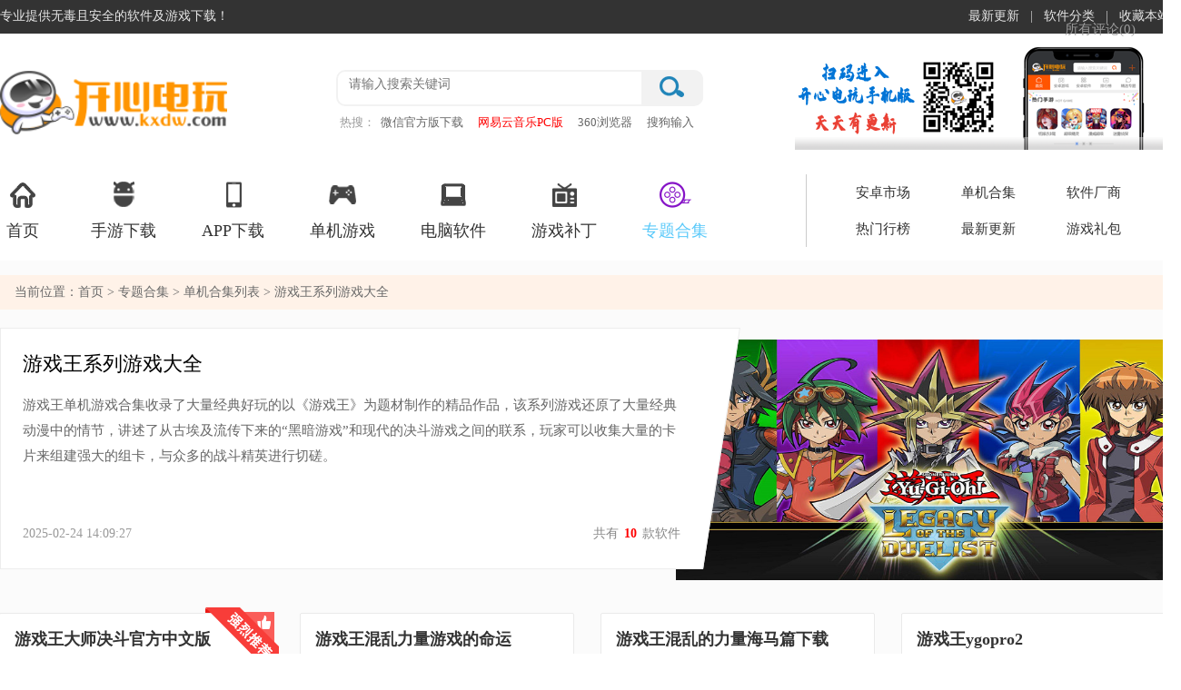

--- FILE ---
content_type: text/html
request_url: https://www.kxdw.com/zt/91.html
body_size: 6574
content:
<!doctype html>
<html>
    <head>
                <meta http-equiv="Content-Type" content="text/html; charset=utf-8" />
		<meta http-equiv="Content-language" content="zh-cn">
        <meta http-equiv="Cache-Control" content="no-transform" />
        <meta http-equiv="X-UA-Compatible" content="IE=edge,chrome=1" />
        <title>游戏王系列游戏合集_游戏王系列游戏大全-开心电玩</title>
        <meta name="Keywords" content="游戏王系列游戏合集,游戏王系列游戏大全,游戏王系列游戏,游戏王">
        <meta name="description" content="游戏王单机游戏合集收录了大量经典好玩的以《游戏王》为题材制作的精品作品，该系列游戏还原了大量经典动漫中的情节，讲述了从古埃及流传下来的“黑暗游戏”和现代的决斗游戏之间的联系，玩家可以收集大量的卡片来组建强大的组卡，与众多的战斗精英进行切磋。">
        <meta http-equiv="mobile-agent" content="format=xhtml; url=https://m.kxdw.com/zt/91.html" />
        <meta http-equiv="mobile-agent" content="format=html5; url=https://m.lxdw.com/zt/91.html" />
        <link href="https://pcstyle.kxdw.com/style2023/css/public.css" type="text/css" rel="stylesheet">
        <link href="https://pcstyle.kxdw.com/style2023/css/zthj.css" type="text/css" rel="stylesheet">
				
        <script type="application/ld+json">
            {
                "@context": "https://zhanzhang.baidu.com/contexts/cambrian.jsonld",
                "@id": "https://www.kxdw.com/zt/91.html",
                "title": "游戏王系列游戏大全-开心电玩",
                "description": "",
                "pubDate": "2021-12-30T08:31:00",
                "upDate": "2025-02-24T14:09:27",
                "data":{
                    "WebPage":{
                        "pcUrl":"https://www.kxdw.com/zt/91.html",
                        "wapUrl":"https://m.kxdw.com/zt/91.html",
                        "fromSrc":"开心电玩"
                    }
                }
            }
        </script>   
    </head>
<body>
    
    <div class="topbox">
    <div class="w1300">
        <div class="topl fl"><span class="home">专业提供无毒且安全的软件及游戏下载！</span></div>
        <div class="topr fr"><ul><li><a href="/zuixin/">最新更新</a>|</li><li><a href="/soft/">软件分类</a>|</li><li><a href="javascript:;" onClick="AddFavorite();">收藏本站</a></li></ul></div>
    </div>
</div>
<div class="headerBox">
    <div class="headerBox_head">
        <div class="w1300">
            <a href="/" class="logo"><img src="/statics/kxdw/images/logo1.png" /></a>
            <div class="head_search">
                <form action="https://s.kxdw.com/index.php" method="get">					                   
                    <div class="search_box"><input type="text" autocomplete="off" id="keyword" name="q" class="sech_keyword" value="" placeholder="请输入搜索关键词"/><input type="submit" value="" class="sech_btn"></div>
                </form>
                <div class="search_key">
                    <label>热搜：</label>
                    <a href="/soft/32.html" class="seahotid" >微信官方版下载</a>
                    <a href="/soft/4.html" class="seahotid" style="color: #FF0000">网易云音乐PC版</a>
                    <a href="/soft/3.html" class="seahotid" >360浏览器</a>
                    <a href="/soft/45739.html" class="seahotid" >搜狗输入法官方版</a>                    
                </div>
            </div>
            <img src="https://pcstyle.kxdw.com/style2023/images/focus_ewm.png" class="head_ewm" />
        </div>
    </div>
    <div class="headerBox_nav">
        <div class="w1300 clearfix">
            <ul class="index_nav clearfix">
                <li ><a target="_blank" href="/"><i class="Indnav_icon1 indIcon"></i>首页</a></li>
                <li ><a target="_blank" href="/android/azyx.html"><i class="Indnav_icon2 indIcon"></i>手游下载</a></li>
                <li ><a target="_blank" href="/android/azrj.html"><i class="Indnav_icon3 indIcon"></i>APP下载</a></li>
                <li ><a target="_blank" href="/games/"><i class="Indnav_icon4 indIcon"></i>单机游戏</a></li>
                <li ><a target="_blank" href="/soft/"><i class="Indnav_icon5 indIcon"></i>电脑软件</a></li>
                <li ><a target="_blank" href="/buding/"><i class="Indnav_icon6 indIcon"></i>游戏补丁</a></li>                        
                <li  class="cur" ><a target="_blank" href="/zt/"><i class="Indnav_icon8 indIcon"></i>专题合集</a></li>
            </ul>
            <dl class="clearfix">
                <dd><a href="/android/" target="_blank">安卓市场</a></dd>
                <dd><a href="/zt/djhj.html" target="_blank">单机合集</a></dd>
                <dd ><a href="/company/" target="_blank">软件厂商</a></dd>
                <dd ><a href="/paihang/" target="_blank">热门行榜</a></dd>
                <dd ><a href="/zuixin/" target="_blank">最新更新</a></dd>                        
                <dd ><a href="/gift/" target="_blank">游戏礼包</a></dd>                        
            </dl>
        </div>
    </div>
</div>	<input type="hidden" id ="catid" value="115">
	<input type="hidden" id ="softid" value="91">
    <div class="mainContent bgfb">
        <div class="mc1300">
            <div class="pageposition"><div class="fl">当前位置：<a href="/">首页</a> &gt; <a href="/zt/"> 专题合集 </a> &gt; <a href="https://www.kxdw.com/zt/djhj.html"> 单机合集列表 </a> &gt; 游戏王系列游戏大全</div></div>
        </div>
        <div class="mc1300">
            <div class="mainBody" id="CuserName">
                <div class="SDetztjs">
                    <img class="img" width="556" height="265" src="https://img.kxdw.com/2017/1230/20171230082531980.jpg">
                    <div class="info">
                        <i class="u-hypot"></i>
                        <div class="inner">
                            <h1>游戏王系列游戏大全</h1>
                            <div><p>游戏王单机游戏合集收录了大量经典好玩的以《游戏王》为题材制作的精品作品，该系列游戏还原了大量经典动漫中的情节，讲述了从古埃及流传下来的&ldquo;黑暗游戏&rdquo;和现代的决斗游戏之间的联系，玩家可以收集大量的卡片来组建强大的组卡，与众多的战斗精英进行切磋。</p>
</div>
                                                                                                                <div class="share_time">
                                <div class="fl w230 clearfix m-soft-share">2025-02-24 14:09:27</div>
                                <div class="fr"><span class="sfdt_num">共有<em>10</em>款软件</span></div>
                            </div>
                        </div>
                    </div>
                </div>
                <div class="hjapp_con">
                    <ul class="hjapp_List hjpc_List">   
						                                                                                                                                                    <li><div class="hjapp_div"><em class="qltj"></em><h3 class="ellipsis"><a href="/games/22738.html">游戏王大师决斗官方中文版</a></h3><div class="hjapp_sum"><a href="/games/22738.html" class="hjapp_img"><img src="//img.kxdw.com/2025/0208/20250208104509352.jpg"></a><div class="hjapp_info"><p>评分：<span class="star"><span class="star5"></span></span></p><p><span><a href="https://www.kxdw.com/games/clyx/" target="_blank">策略游戏</a></span>&nbsp;|&nbsp;<span>235.42MB</span></p><p>更新时间：2025-02-09</p></div><div class="hjapp_btn"><a href="https://api.kxdw.com/gdown/22738/">立即下载</a></div></div><p class="hj_txt"><font>简介：</font><span>游戏王大师决斗官方中文版是由科乐美推出的一款非常受欢迎的回合制策略卡牌游戏，它根据《游戏王》漫画原作改编而来，拥有非常还原的剧情以及怪兽卡组。在这里你将成为新一代游戏王，亲自率领自己的怪兽大军，与各种各样的对手战斗，感兴趣的话快来下载体验吧！</span></p></div></li>
                                                                                                    <li><div class="hjapp_div"><h3 class="ellipsis"><a href="/games/4748.html">游戏王混乱力量游戏的命运</a></h3><div class="hjapp_sum"><a href="/games/4748.html" class="hjapp_img"><img src="//img.kxdw.com/2017/1229/20171229015108125.jpg"></a><div class="hjapp_info"><p>评分：<span class="star"><span class="star4"></span></span></p><p><span><a href="https://www.kxdw.com/games/clyx/" target="_blank">策略游戏</a></span>&nbsp;|&nbsp;<span>125MB</span></p><p>更新时间：2021-12-29</p></div><div class="hjapp_btn"><a href="https://api.kxdw.com/gdown/4748/">立即下载</a></div></div><p class="hj_txt"><font>简介：</font><span>游戏王混乱力量游戏的命运是经典策略卡牌游戏《游戏王混乱力量》系列之一，本座的主角是游戏王中最为强大的选手武藤游戏，玩家需要在战斗中不断的收集超过1000章卡牌来组建最为强大的卡组挑战武藤游戏。</span></p></div></li>
                                                                                                    <li><div class="hjapp_div"><h3 class="ellipsis"><a href="/games/4747.html">游戏王混乱的力量海马篇下载</a></h3><div class="hjapp_sum"><a href="/games/4747.html" class="hjapp_img"><img src="//img.kxdw.com/2017/1229/20171229013300951.jpg"></a><div class="hjapp_info"><p>评分：<span class="star"><span class="star4"></span></span></p><p><span><a href="https://www.kxdw.com/games/clyx/" target="_blank">策略游戏</a></span>&nbsp;|&nbsp;<span>358MB</span></p><p>更新时间：2021-12-29</p></div><div class="hjapp_btn"><a href="https://api.kxdw.com/gdown/4747/">立即下载</a></div></div><p class="hj_txt"><font>简介：</font><span>游戏王混乱的力量海马篇是策略卡牌游戏《游戏王：混乱之力》的正统续作，在本作中玩家将面临强大的海马，你可以收集300多张卡牌来组建最强大的卡组引战海马，完成一次又一次的巅峰之战。</span></p></div></li>
                                                                                                    <li><div class="hjapp_div"><h3 class="ellipsis"><a href="/games/4746.html">游戏王ygopro2</a></h3><div class="hjapp_sum"><a href="/games/4746.html" class="hjapp_img"><img src="//img.kxdw.com/2017/1229/20171229010640337.jpg"></a><div class="hjapp_info"><p>评分：<span class="star"><span class="star5"></span></span></p><p><span><a href="https://www.kxdw.com/games/clyx/" target="_blank">策略游戏</a></span>&nbsp;|&nbsp;<span>2.68GB</span></p><p>更新时间：2021-12-29</p></div><div class="hjapp_btn"><a href="https://api.kxdw.com/gdown/4746/">立即下载</a></div></div><p class="hj_txt"><font>简介：</font><span>游戏王ygopro2电脑版是由国内游戏小组制作的《游戏王ygopro》游戏续作，游戏以《游戏王》为题材打造，拥有还原度极高的游戏模式和游戏系统，丰富的卡牌元素让玩家能够自由的搭配卡组进行决斗，享受最真实的决斗游戏。</span></p></div></li>
                                                                                                    <li><div class="hjapp_div"><h3 class="ellipsis"><a href="/games/4745.html">游戏王ygopro</a></h3><div class="hjapp_sum"><a href="/games/4745.html" class="hjapp_img"><img src="//img.kxdw.com/2017/1229/20171229124734398.jpg"></a><div class="hjapp_info"><p>评分：<span class="star"><span class="star4"></span></span></p><p><span><a href="https://www.kxdw.com/games/clyx/" target="_blank">策略游戏</a></span>&nbsp;|&nbsp;<span>183MB</span></p><p>更新时间：2021-12-29</p></div><div class="hjapp_btn"><a href="https://api.kxdw.com/gdown/4745/">立即下载</a></div></div><p class="hj_txt"><font>简介：</font><span>游戏王ygopro电脑版是由国内大神根据《游戏王》原作制作的卡牌对战游戏，完美还原了精彩的游戏模式和战斗系统，多达6000张卡牌供你组建卡组，支持联机对战和人机玩法。</span></p></div></li>
                                                                                                    <li><div class="hjapp_div"><h3 class="ellipsis"><a href="/games/4737.html">游戏王混沌力量城之内篇下载</a></h3><div class="hjapp_sum"><a href="/games/4737.html" class="hjapp_img"><img src="//img.kxdw.com/2017/1229/20171229093222470.jpg"></a><div class="hjapp_info"><p>评分：<span class="star"><span class="star5"></span></span></p><p><span><a href="https://www.kxdw.com/games/clyx/" target="_blank">策略游戏</a></span>&nbsp;|&nbsp;<span>240MB</span></p><p>更新时间：2021-12-29</p></div><div class="hjapp_btn"><a href="https://api.kxdw.com/gdown/4737/">立即下载</a></div></div><p class="hj_txt"><font>简介：</font><span>游戏王混沌力量城之内篇是一款以《游戏王》为题材制作的卡牌对战游戏，游戏的画面能够媲美实战场景，玩家可以从丰富的卡牌中进行组卡，然后挑战势力强悍的城之内，用你的智慧和策略去击败城之内吧。</span></p></div></li>
                                                                                                    <li><div class="hjapp_div"><h3 class="ellipsis"><a href="/games/86.html">游戏王决斗者遗产破解版</a></h3><div class="hjapp_sum"><a href="/games/86.html" class="hjapp_img"><img src="//img.kxdw.com/2016/1214/20161214040232302.jpg"></a><div class="hjapp_info"><p>评分：<span class="star"><span class="star5"></span></span></p><p><span><a href="https://www.kxdw.com/games/clyx/" target="_blank">策略游戏</a></span>&nbsp;|&nbsp;<span>770MB</span></p><p>更新时间：2021-12-14</p></div><div class="hjapp_btn"><a href="https://api.kxdw.com/gdown/86/">立即下载</a></div></div><p class="hj_txt"><font>简介：</font><span>游戏王决斗者遗产破解版是一款好玩的卡牌策略对战游戏，一款能够让每一个玩家都能在游戏中体验烧脑的卡牌策略对战，回味经典的游戏王，一起在游戏中开始DORO吧。这次本站提供的是游戏王决斗者遗产破解版百度云资源，集成全部DLC+未加密补丁，让玩家直接在下载到本地中解压就能游玩了，上万种不同的卡组组合，一起享受最烧脑的卡牌对战。</span></p></div></li>
                                                                        
                    </ul>
                </div>
            </div>
			
			<input type="hidden" name="title" value="游戏王系列游戏大全">
				<input type="hidden" name="url" value="/zt/91.html">
						
																				
				<div class="intro_sumList" id="yhpl">
					<div class="main_title_2"><span> 用户评论</span></div>
					<span class="allDiscuss">所有评论(<i>0</i>)</span>
					<div class="s_comment">
						<form action="" id="yzm1">                                     
							<div class="nick_name"><b>昵称: </b><input name="UserName" type="text" id="UserName" placeholder="开心网友"></div>
							<textarea name="content" id="plcontent" placeholder="友善发言，温暖评论区"></textarea>
							<div class="code_name"><input type="text" id="yzmText" placeholder="请输入验证码" onfocus="$('#yzm1 img').show();if($('#yzm1 img').attr('data') =='1'){$('#yzm1 img').attr('src','https://www.kxdw.com/api.php?op=checkcode&amp;code_len=4&amp;font_size=20&amp;width=130&amp;height=50&amp;font_color=&amp;background=');$('#yzm1 img').attr('data',2)};$('#yzmText').data('hide', 1)"><img id="checkcode" onclick="this.src=this.src+&quot;&amp;&quot;+Math.random()" data ="1"><span class="tips">（您的评论需要经过审核才能显示）</span></div>
							<div class="comment_btn"><input type="button" value=" 发表评论" class="comment-btn" onclick="on_submit()"></div>
						</form>
					</div>
					<div class="allComm_list">									
												
					</div>
				</div>
			
        </div>
    </div>
<!-- 首页结尾 -->
    <div class="footerBox">
    <div class="w1300">
        <div class="foot_botBox">
            <div class="foot_bot_link">
                <a href="/help/about.html" rel="nofollow" target="_blank">关于我们</a> ｜
                <a href="/help/contact.html" rel="nofollow" target="_blank">联系我们</a> ｜
                <a href="/help/link.html" rel="nofollow" target="_blank">友情链接</a> ｜
                <a href="/help/legal.html" rel="nofollow" target="_blank">法律责任</a> ｜
                <a href="/help/copyright.html" rel="nofollow" target="_blank">版权投诉</a> ｜
                <a href="/help/jiazhang.html" rel="nofollow" target="_blank">家长监控</a>
            </div>
            <div class="foot_copyright">
                <p>Copyright © 2013-2025 开心电玩(www.kxdw.com).All Rights Reserved</p>
                <p>工信部备案编号：<a href="https://beian.miit.gov.cn/" rel="nofollow" target="_blank">浙ICP备20014907号 </a> <a target="_blank" rel="nofollow" href="https://www.beian.gov.cn/portal/registerSystemInfo"><img src="https://pcstyle.kxdw.com/style2023/images/ga.png" style="position:relative;top:3px;margin-right:5px;">浙公网安备 33038202002266号</a></p>
            </div>
        </div>
    </div>
</div>
<a href="javascript:;" id="gotoTop"></a>    <a href="javascript:;" id="gotoTop"></a>
    <script type="text/javascript" src="https://pcstyle.kxdw.com/style2023/js/jquery.js"></script>
    <script type="text/javascript" src="https://pcstyle.kxdw.com/style2023/js/public.js"></script>
    <script type="text/javascript" src="https://pcstyle.kxdw.com/style2023/js/zthj.js"></script>
	<script language="JavaScript" src="https://www.kxdw.com/api.php?op=count&amp;id=91&amp;modelid=16"></script>
</body>
</html>

--- FILE ---
content_type: text/html; charset=utf-8
request_url: https://www.kxdw.com/api.php?op=count&id=91&modelid=16
body_size: 80
content:
  $('#todaydowns').html('1');$('#weekdowns').html('7');$('#monthdowns').html('1');$('#hits').html('15464');


--- FILE ---
content_type: text/css
request_url: https://pcstyle.kxdw.com/style2023/css/zthj.css
body_size: 10939
content:
@charset "utf-8";
/* CSS Document*/
.mc1300,
.mainBody{overflow: visible;}
.mainBody .sma_wid_title{width: 100%; overflow: hidden; margin: 0 auto; position: relative;}
.sma_wid_title h3{font-size: 18px; color: #666; font-weight: bold; margin-bottom: 16px;}
.sma_wid_title h3 i{float: left; width: 6px; height: 20px; margin-right: 10px; background: #e86505; border-radius: 6px; margin-top: 3px;}
/*快捷导航*/
.innerBanner_slide{max-width: 1920px; margin: 0 auto; overflow: hidden; z-index: 1;}
.imgshow{width: 1920px; height: 420px; overflow: hidden; position: relative;}
.imgshow ul{height: 420px; position: absolute}
.imgshow ul li{float: left; width: 1920px; height: 420px; overflow: hidden; position: relative;}
.imgshow li img{width: 100%; height: 420px}
.imgshow .btn{position: absolute; width: 32%; margin: 0 auto; height: 8px; line-height: 8px; left: 34%; bottom: 0}
.imgshow .btn span{display: inline-block; _display: inline; _zoom: 1; width: 20%; height: 8px; _font-size: 0; box-sizing: border-box; border-right: 1px solid #A2A2A2; cursor: pointer; background: #373737}
.imgshow .btn span:last-child{border-right: none}
.imgshow .btn span.on{background: #ff431e}
.imgshow .preNext{display: none}
/*专题推荐link*/
.hot_topAlb{background: #fff; color: #fff; width: 1290px; overflow: hidden; margin: 0 auto; margin-left: 5px; margin-right: 5px; box-sizing: border-box; padding: 16px 16px 10px 16px; border-radius: 4px; margin-top: 26px; z-index: 10; box-shadow: 0 0 5px #c6c6c6;}
.hot_albItem{width: 100%; overflow: hidden;}
.hot_albItem dl{margin-bottom: 10px; width: 100%; float: left; height: 28px; overflow: hidden;}
.hot_albItem:last-child dl{margin-bottom: 6px;}
.hot_albItem dl dt{float: left; line-height: 28px; font-size: 0; color: #fff;}
.hot_albItem dl dt i,
.hot_albItem dl dt span{display: inline-block; *display: inline; *zoom: 1; vertical-align: middle;}
.hot_albItem dl dt span{background: #a461ff; font-size: 14px; padding: 0 12px; border-radius: 28px;}
.hot_albItem:nth-child(2) dl dt span{background: #6191ff;}
.hot_albItem dl dd{float: left; color: #555; text-align: center; line-height: 28px;}
.hot_albItem dl dd a{padding: 0 15px; font-size: 14px; color: #555; opacity: 0.9;}
.hot_albItem dl dd a font{opacity: 0.9;}
.hot_albItem dl dd a:hover{opacity: 1;}
.hot_albItem dl dd a:hover font{opacity: 1;}
.alb_ty_tit{border-bottom: 1px solid #dbdbdb;}
/*最新专题*/
.mbzt_box{margin-top: 20px;}
.mbzt_tabCon{height: 60px; clear: both; zoom: 1; border-bottom: 2px solid #a461ff; font-size: 16px; position: relative; padding-left: 169px; margin-top: 10px;}
.cl{*zoom: 1;}
.cl:after{content: "\200B"; display: block; height: 0; clear: both;}
.mbzt_tabCon span.new{height: 60px; line-height: 60px; width: 171px; background: #a461ff; font-size: 17px; top: 1px; border-color: #a461ff; color: #fff; z-index: 99; position: absolute; left: 0; text-align: center;}
.mbzt_tabCon .mbzt_tab{width: 1129px; margin: 0; float: right; box-sizing: border-box;}
.mbzt_tab li{float: left; margin-top: 10px; display: inline-block; height: 50px; line-height: 50px; width: 376px; margin-left: -1px; border: 1px solid #ddd; box-sizing: border-box; border-bottom: none; background: #fff; text-align: center; cursor: pointer; color: #666; transition: all .2s ease;}
.mbzt_tab li.active{height: 59px; line-height: 59px; margin-top: 1px;}
.mbzt_tab li.tb-1{border-left: none;}
.mbzt_tab li i{width: 29px; height: 30px; display: inline-block; vertical-align: middle; margin-right: 8px; background: url(../images/mb-sprite.png) no-repeat;}
.mbzt_tab li.tb-1 i{background-position: -109px -272px;}
.mbzt_tab li.tb-1:hover i,
.mbzt_tab li.tb-1.active i{background-position: -109px -235px;}
.mbzt_tab li.tb-2 i{background-position: -142px -272px;}
.mbzt_tab li.tb-2:hover i,
.mbzt_tab li.tb-2.active i{background-position: -142px -235px;}
.mbzt_tab li.tb-3 i{background-position: -179px -271px;}
.mbzt_tab li.tb-3:hover i,
.mbzt_tab li.tb-3.active i{background-position: -179px -235px;}
.mbzt_tab li.tb-4 i{background-position: -213px -271px;}
.mbzt_tab li.tb-4:hover i,
.mbzt_tab li.tb-4.active i{background-position: -213px -235px;}
.mbzt_ul{margin: 24px 0 0 -28px; max-height: 328px;}
.mbzt_box_cont1 .mbzt_ul{margin-left: -24px;}
.mbzt_ul li{width: 237px; float: left; display: inline; margin: 0 0 12px 28px; vertical-align: top;}
.mbzt_box_cont1 .mbzt_ul li{width: 196px; margin-left: 24px;}
.mbzt_ul li img{width: 237px; height: 125px; display: block; border-radius: 3px;}
.mbzt_box_cont1 .mbzt_ul li img{width: 195px; height: 115px;}
.mbzt_ul li p{text-align: center; font-size: 14px; height: 37px; width: 100%; padding: 0 10px; box-sizing: border-box; line-height: 37px; overflow: hidden; text-overflow: ellipsis; white-space: nowrap;}
.mbzt_ul a.ztmore{width: 100%; height: 95px; padding-top: 30px; color: #fff; display: block; border-radius: 3px; background-color: #c5c5c5; text-align: center; transition: all .2s ease;}
.mbzt_box_cont1 .mbzt_ul a.ztmore{width: 195px; height: 85px;}
.mbzt_ul a.ztmore i{width: 31px; height: 31px; background: url(../images/mb-sprite.png) no-repeat; background-position: -187px -190px; display: block; margin: 0 auto 8px;}
.mbzt_ul a.ztmore:hover{background-color: #bc8efb;}
.mbzt_ul li:hover p a{color: #ff2d22;}
/*热门专题*/
.jjssbox{width: 1300px; margin: auto; margin-top: 0px; position: relative;}
.jjss .jjss-list{position: relative; width: 100%; overflow: hidden;}
.jjss .jjss-list ul{position: relative; width: 10000px;}
.jjss .jjss-list ul li{position: relative; float: left; width: 236px; border-radius: 4px; border: 1px solid #ddd; box-sizing: border-box; margin-right: 30px;}
.jjss .jjss-list ul li:hover{border: 1px solid #a461ff;}
.jjss .jjss-list ul li:hover button{border: 1px solid #a461ff; background-color: #a461ff; color: #fff;}
.jjss .jjss-list ul li a{display: block; height: 100%; width: 100%;}
.jjss .jjss-list ul li a:hover span{color: #f95d4d;}
.jjss .jjss-list ul li a img{width: 100%; height: 120px; border-top-left-radius: 4px; border-top-right-radius: 4px; display: block;}
.jjss .jjss-list ul li a span{width: 100%; padding: 0 10px; box-sizing: border-box; margin-top: 4px; display: block; text-align: center; color: #404040; font-size: 16px; height: 36px; line-height: 36px; overflow: hidden; text-overflow: ellipsis; white-space: nowrap;}
.jjss .jjss-list ul li a button{overflow: hidden; width: 100%; display: block; border: 1px solid #bc8efb; border-bottom-left-radius: 4px; border-bottom-right-radius: 4px; text-align: center; background-color: #bc8efb; color: #fff; font-size: 16px; height: 42px; margin-top: 16px; line-height: 42px;}
.jjss .jjss-prev-btn{position: absolute; height: 74px; display: none; width: 38px; left: 0; top: 73px; background: url(../images/qh2.png); cursor: pointer;}
.jjss .jjss-next-btn{position: absolute; height: 74px; display: none; width: 38px; right: 0; top: 73px; background: url(../images/qh4.png); cursor: pointer;}
.jjss .jjssbox:hover .jjss-prev-btn{display: block;}
.jjss .jjssbox:hover .jjss-next-btn{display: block;}
.jjss .jjss-prev-btn:hover{background: url(../images/qh3.png);}
.jjss .jjss-next-btn:hover{background: url(../images/qh1.png);}
.comm_undmore_tit{width: 100%; position: relative; border-bottom: 1px solid #ededed; z-index: 2; margin-top: 20px;}
.comm_undmore_tit h2{display: inline-block; padding-right: 6px; color: #666; font-size: 18px; position: relative; height: 36px; font-weight: bold;}
.comm_undmore_tit h2::after{z-index: 3; content: ''; display: block; position: absolute; height: 4px; background-color: #f76341; border-radius: 3px; width: 40px; margin-left: -20px; left: 50%; bottom: -2px;}
.com_part_more{display: block; float: right; width: 22px; height: 20px; margin: 6px 0 0 15px; background: url(../images/azicon.png) no-repeat -100px -270px;}
.com_part_more:hover{background-position: -70px -270px;}
.com_tit_menu{position: absolute; right: 200px; top: 0px;}
.com_tit_menu li{float: left; height: 26px; line-height: 26px; text-align: center; font-size: 14px; margin: 0 10px; cursor: pointer;}
.com_tit_menu li a,
.com_tit_menu li span{display: block; border-radius: 13px; text-decoration: none; background: #ebf1ff; padding: 0 14px; color: #6191ff;}
.com_tit_menu li.current a,
.com_tit_menu li.current span{background: #6191ff; color: #FFFFFF;}
/*游戏合集*/
.mbhj_list{margin-right: -40px; overflow: hidden; zoom: 1;}
.mbhj_list li{width: 300px; box-sizing: border-box; float: left; border: 1px solid #ddd; border-radius: 4px; display: inline; cursor: pointer; margin: 20px 33px 0 0;}
.mbhj_list dl{width: 100%; text-align: left; background: #fff; position: relative;}
.mbhj_list dt img{width: 100%; border-top-left-radius: 4px; border-top-right-radius: 4px; height: 148px; display: block; border-radius: 3px;}
.mbhj_list dl dd{width: 100%; padding: 0 12px 50px; position: relative; box-sizing: border-box;}
.mbhj_list dl h3{height: 40px; line-height: 40px; overflow: hidden; font-size: 17px; text-align: left; position: relative; font-weight: normal;}
.mbhj_list dl h3 a{float: left; max-width: 70%; font-size: 17px; overflow: hidden; text-overflow: ellipsis; white-space: nowrap;}
.mbhj_list dl span.rj_num{padding: 0 10px; display: block; text-align: center; color: #6191ff; letter-spacing: 1px; border-radius: 20px; border: 2px #ebf1ff solid; font-family: "Impact"; font-size: 12px; background: #fff; position: absolute; right: 0px; line-height: 24px; top: 6px;}
.mbhj_list dl p.text{height: 63px; color: #666; line-height: 24px; font-size: 13px; display: -webkit-box; display: -moz-box; text-overflow: -o-ellipsis-lastline; text-overflow: ellipsis; overflow: hidden; -webkit-line-clamp: 2; line-clamp: 2; -webkit-box-orient: vertical;}
.mbhj_list dl a.enterzt{background: #6edcd4; width: 100%; height: 40px; line-height: 40px; text-align: center; color: #fff; font-size: 16px; position: absolute; bottom: -1px; left: -1px;}
.mbhj_list li.hover{border-color: #16bfb3;}
.mbhj_list li.hover a.enterzt{background: #16bfb3; border: 1px solid #16bfb3;}
.mbhj_con .mbhj_list dt{width: 100%; height: 125px; overflow: hidden;}
.mbhj_con .mbhj_list dt img{border-radius: 0; height: 125px; transition: all 0.5s ease 0s;}
.mbhj_con .mbhj_list dt a:hover img{transform: scale(1.1, 1.1);}
.mbhj_con .mbhj_list li a.enterzt{background: #81a7ff; border-bottom-left-radius: 4px; border-bottom-right-radius: 4px; border: 1px solid #81a7ff;}
.mbhj_con .mbhj_list li:hover a.enterzt{background: #6191ff;}
.mbhj_con .mbhj_list li:hover{border-color: #6191ff;}
.mbhj_con .mbhj_list dl p.text{height: 48px;}
.mbhj_con .mbhj_list .pic{margin-left: -15px;}
.mbhj_con .mbhj_list .pic img{width: 68px; height: 68px; display: inline-block; margin: 12px 0 0 22px; border-radius: 10px;}
.mbhj_con .pic a:hover img,
.azhj_con .pic a:hover img{transform: rotateY(360deg); transition: transform 0.5s;}
.pchj_con .mbhj_list .pic img{width: 68px; height: 90px; border-radius: 4px; object-fit: cover; transition: all .5s ease 0s}
.pchj_con .mbhj_list .pic img:hover{transform: rotateY(0deg); opacity: 0.7; filter: alpha(opacity=70);}
/*专题列表*/
/*专题分类*/
.fl_navCon{border-bottom: 2px solid #a461ff; height: 40px; margin-bottom: 30px; z-index: 6; /* overflow: hidden;*/}
.fl_navdl{width: 100%; height: 40px; z-index: 6; margin-bottom: 30px;}
.fl_navdl dt{width: 70px; float: left; font-size: 14px; color: #777; line-height: 35px;}
.fl_navdl dd{width: 100%; float: left;}
.fl_navdl dd.dd1{max-width: 900px; height: 40px; float: left;}
.fl_navdl dd.dd1 a{position: relative; display: inline-block; height: 39px; float: left; padding: 0 20px; line-height: 40px; font-size: 15px; color: #666; text-align: center; border: 1px solid #eaeaea; border-bottom: 2px solid #a461ff; background: #f7f7f7; z-index: 9;}
.fl_navdl dd.dd1 a:hover{border-color: #a461ff; background: #fff; color: #a461ff; height: 38px; line-height: 38px; border: 2px solid #a461ff; border-bottom: 2px solid #fff;}
.fl_navdl dd.dd1 a.active{border-color: #a461ff; background: #fff; color: #a461ff; height: 38px; line-height: 38px; border: 2px solid #a461ff; border-bottom: 2px solid #fff;}
.fl_navdl dd.dd3{width: 224px; float: right;}
.fl_navdl dd.dd3 a{display: inline-block; font-size: 14px; width: 82px; height: 24px; line-height: 24px; padding-left: 10px; border: 1px solid #a461ff; text-align: left; color: #a461ff; background-color: #fff; background: url("../images/mb-sprite.png") no-repeat; background-position: 75px -281px; margin: 5px 0 15px 15px;}
.fl_navdl dd.dd3 a.active,
.fl_navdl dd.dd3 a:hover{background-color: #a461ff; background-position: 75px -234px; color: #fff;}
.mbzt_con{width: 100%; overflow: hidden; margin: 0 auto;}
.mbzt_list{margin-left: -30px;}
.mbzt_list li{position: relative; float: left; width: 236px; border-radius: 4px; border: 1px solid #ddd; box-sizing: border-box; margin-left: 30px; margin-bottom: 26px;}
.mbzt_list li:hover{border: 1px solid #a461ff;}
.mbzt_list li:hover button{border: 1px solid #a461ff; background-color: #a461ff; color: #fff;}
.mbzt_list li:hover p{color: #f95d4d;}
.mbzt_list li a{display: block; height: 100%; width: 100%;}
.mbzt_list li a img{width: 100%; height: 120px; border-top-left-radius: 4px; border-top-right-radius: 4px; display: block;}
.mbzt_list li p{width: 100%; padding: 0 10px; box-sizing: border-box; margin-top: 4px; display: block; text-align: center; color: #404040; font-size: 16px; height: 36px; line-height: 36px; overflow: hidden; text-overflow: ellipsis; white-space: nowrap;}
.mbzt_list li span{width: 100%; display: inline-block; padding: 0 10px; box-sizing: border-box; height: 48px; color: #777; line-height: 24px; font-size: 13px; display: -webkit-box; display: -moz-box; text-overflow: -o-ellipsis-lastline; text-overflow: ellipsis; overflow: hidden; -webkit-line-clamp: 2; line-clamp: 2; -webkit-box-orient: vertical;}
.mbzt_list li a button{overflow: hidden; width: 100%; display: block; border: 1px solid #bc8efb; border-bottom-left-radius: 4px; border-bottom-right-radius: 4px; text-align: center; background-color: #bc8efb; color: #fff; font-size: 16px; height: 42px; margin-top: 16px; line-height: 42px;}
/*合集列表*/
.hjlistCon .fl_navCon{border-bottom: 2px solid #6191ff;}
.hjlistCon .fl_navdl dd.dd1 a:hover{background: #fbfbfb; color: #6191ff; height: 38px; line-height: 38px; border: 2px solid #6191ff; border-bottom: 2px solid #fbfbfb;}
.hjlistCon .fl_navdl dd.dd1 a{position: relative; border-bottom: 2px solid #6191ff;}
.hjlistCon .fl_navdl dd.dd1 a.active{background: #fbfbfb; color: #6191ff; height: 38px; line-height: 38px; border: 2px solid #6191ff; border-bottom: 2px solid #fbfbfb;}
.hjlistCon .fl_navdl dd.dd3 a{border: 1px solid #6191ff; color: #6191ff; background: url("../images/mb-sprite.png") no-repeat; background-position: 75px -212px;}
.hjlistCon .fl_navdl dd.dd3 a.active,
.hjlistCon .fl_navdl dd.dd3 a:hover{color: #fff; background-color: #6191ff; background-position: 75px -234px;}
.bgfb{background-color: #fbfbfb;}
.listBox_con .mbhj_list{margin-left: -24px;}
.listBox_con .mbhj_list li{width: 626px; background-color: #fff; border: 1px #f3f3f3 solid; box-sizing: border-box; padding: 10px 20px 20px 20px; float: left; margin: 0; margin-bottom: 26px; margin-left: 30px;}
.listBox_con .mbhj_list li:hover{border-color: #6191ff; box-shadow: 0px 10px 10px 0px rgba(215, 215, 215, 0.8);}
.listBox_con .mbhj_list li a{display: block;}
.listBox_con .mbhj_list li h3{width: 100%; height: 42px; line-height: 42px; font-size: 20px; font-weight: bold; margin-bottom: 6px;}
.imgTxt{width: 100%; height: 142px; position: relative; margin-bottom: 16px;}
.imgTxt a{float: left; overflow: hidden; width: 246px; height: 142px;}
.imgTxt img{width: 246px; height: 142px; float: left; transition: transform 0.3s;}
.imgTxt a:hover img{transform: scale(1.1, 1.1); transition: transform 0.3s;}
.imgTxt span.rj_num{padding: 0 10px; display: block; text-align: center; color: #6191ff; letter-spacing: 1px; border-radius: 20px; border: 2px #ebf1ff solid; font-family: "Impact"; font-size: 12px; background: #fff; position: absolute; right: 0px; line-height: 24px; bottom: 4px;}
.imgTxt p.txt{width: 320px; float: left; padding-left: 16px; height: 104px; color: #666; line-height: 26px; font-size: 13px; display: -webkit-box; display: -moz-box; text-overflow: -o-ellipsis-lastline; text-overflow: ellipsis; overflow: hidden; -webkit-line-clamp: 4; line-clamp: 4; -webkit-box-orient: vertical;}
.listBox_con .mbhj_list dl{width: auto; margin-left: -20px; overflow: hidden;}
.listBox_con .mbhj_list dl dd{width: 68px; height: 68px; overflow: hidden; padding: 0; border-radius: 6px; float: left; display: inline-block; margin-left: 18px;}
.listBox_con .mbhj_list dl dd img{width: 68px; height: 68px; border-radius: 6px;}
.listBox_con .mbhj_list dl dd img:hover{transform: rotateY(0deg); opacity: 0.7; filter: alpha(opacity=70);}
.listBox_con a.hjmore{padding-top: 18.5px; color: #fff; display: block; border-radius: 3px; background-color: #c5c5c5; text-align: center; transition: all .2s ease; width: 68px; height: 68px;}
.listBox_con a.hjmore i{width: 31px; height: 31px; background: url(../images/mb-sprite.png) no-repeat; background-position: -187px -190px; display: block; margin: 0 auto 8px;}
.listBox_con a.hjmore:hover{background-color: #81a7ff;}
/*电脑游戏合集列表*/
.listBox_con .pchj_list dl dd{width: 68px; height: 90px; border-radius: 4px;}
.listBox_con .pchj_list dl dd img{width: 68px; height: 90px; border-radius: 4px;}
.listBox_con .pchj_list a.hjmore{padding-top: 29.5px; width: 68px; height: 90px;}
/*合集详情列表*/
.mainTop{width: 100%; margin-top: 20px; height: 400px;}
.mainTop img{width: 100%; height: 400px;}
.hj_titBox{width: 100%; position: relative; padding: 0 20px; box-sizing: border-box; background-color: #ffffff; box-shadow: 0px 8px 8px 0px rgba(215, 215, 215, 0.4); border-radius: 10px; margin: -190px auto 30px; padding-bottom: 18px;}
.hj_titBox h1{width: 100%; margin: 0 auto 12px; height: 60px; line-height: 60px; border-bottom: 1px solid #eaeaea; font-size: 22px; color: #000000; text-align: center; font-weight: bold; position: relative;}
.hj_titBox h1:before{content: ''; display: block; width: 50px; height: 6px; background-color: #f76341; border-radius: 3px; bottom: -3px; position: absolute; left: 0; right: 0; margin: auto;}
.hj_titBox p{max-height: 84px; overflow-y: scroll; font-size: 15px; line-height: 28px; color: #666666; width: 1258px; margin: auto;}
.hj_titBox p::-webkit-scrollbar{width: 5px; height: 10px; border-radius: 10px; background-color: transparent;}
.hj_titBox p::-webkit-scrollbar-track{background-color: transparent;}
.hj_titBox p::-webkit-scrollbar-thumb{background-color: #ddd;}
.share_time{width: 100%; overflow: hidden; margin-top: 10px; height: 52px; line-height: 52px; color: #999;}
.w230{width: 230px;}
.w230 span{height: 52px; line-height: 52px; display: inline-block; text-align: center; vertical-align: middle; color: #777;}
.w230 span.bdsharebuttonbox{display: inline-block; width: 166px; height: 30px; padding: 0; margin-top: 0; text-align: center; vertical-align: middle;}
span.hjacunt{color: #666;}
span.hjacunt em{color: #f76341; font-weight: bold; margin: 0 4px;}
/*列表*/
.hjapp_List{margin-left: -30px; padding-top: 10px;}
.hjapp_List li{width: 410px; /* height: 222px;*/ float: left; padding-bottom: 16px; position: relative; color: #838383; margin-top: 20px; margin-left: 31px; background: url(../images/dkbg_case_f.png) 42px 206px no-repeat; background-position: bottom;}
.hjapp_List li .hjapp_div{width: 100%; /* height: 218px;*/ padding: 16px; box-sizing: border-box; /* padding: 12px 19px 15px 20px;*/ position: relative; left: 0; bottom: 14px; background: #fff; border: 1px solid #eaeaea; border-radius: 2px; transition: all 0.4s ease;}
.hjapp_List li:hover .hjapp_div{bottom: 26px; transition: all 0.4s ease;}
.hjapp_List li:hover .hjapp_btn{background-color: #d94826}
.hjapp_List li em{width: 81px; height: 82px; display: block; position: absolute; right: -7px; top: -7px; background: url(../images/mb-sprite.png) no-repeat; background-position: 0 -567px;}
.hjapp_List li em.zshy{background-position: -83px -567px;}
.hjapp_List li em.zdxz{background-position: -164px -567px;}
.hjapp_List li em.bluetj{width: 26px; height: 62px; display: block; position: absolute; right: -2px; top: -1px; background-position: -176px -403px;}
.hjapp_List li a{display: inline-block;}
.hjapp_List li h3{width: 100%; font-size: 18px; font-weight: bold; margin-bottom: 10px; overflow: hidden; text-overflow: ellipsis; white-space: nowrap;}
.hjapp_List li h3 a{max-width: 90%; font-size: 18px; font-weight: bold; overflow: hidden; text-overflow: ellipsis; white-space: nowrap;}
.hjapp_sum{width: 100%; overflow: hidden; margin-bottom: 8px;}
.hjapp_img{width: 88px; float: left; height: 88px; border-radius: 8px; overflow: hidden;}
.hjapp_img img{width: 88px; height: 88px; border-radius: 8px;}
.hjapp_info{float: left; width: 150px; height: 88px; margin-left: 12px;}
.hjapp_info p{width: 100%; font-size: 13px; color: #666; margin-bottom: 6px;}
.hjapp_info p span{margin-right: 2px;}
.hjapp_info p u{float: left;}
.hjapp_info p i{display: inline-block; float: left; height: 16px; line-height: 16px; padding: 0 6px 0 17px; margin-right: 6px; color: #666; background: url(../images/dkcssimg.png) no-repeat; position: relative;}
.hjapp_info p i.az{background-position: -340px -20px;}
.hjapp_info p i.pc{background-position: -340px 1px}
.hjapp_info p i.pg{background-position: -340px -43px}
.star{display: inline-block; height: 14px; margin: 0px; line-height: 14px; margin-left: 0;}
.star span{width: 72px; height: 14px; background: url(../images/litterStar.png) no-repeat; display: inline-block;}
.star span.star0{background-position: -110px -3px;}
.star span.star1{background-position: -110px -38px;}
.star span.star2{background-position: -110px -73px;}
.star span.star3{background-position: -110px -108px;}
.star span.star4{background-position: -110px -144px;}
.star span.star5{background-position: -110px -178px;}
.hjapp_btn{width: 110px; float: right; margin-top: 56px; color: #fff; line-height: 30px; height: 30px; border-radius: 4px; background-color: #f76341;}
.hjapp_btn a{color: #fff; width: 100%; text-align: center; line-height: 30px;}
.hj_txt{width: 100%; overflow: hidden; margin-bottom: 4px; height: 48px; text-align: left; line-height: 24px; font-size: 13px; color: #777; margin-top: 8px; box-sizing: border-box; display: -webkit-box; display: -moz-box; text-overflow: -o-ellipsis-lastline; text-overflow: ellipsis; white-space: normal; -webkit-line-clamp: 2; line-clamp: 2; -webkit-box-orient: vertical;}
.hj_txt font{font-weight: bold; color: #f60; margin-right: 5px; font-size: 13px;}
.hj_txt span{color: #666; font-size: 13px;}
.hjapp_div dl{margin-left: -30px; overflow: hidden; margin-top: 8px;}
.hjapp_div dl dd{float: left; width: 71px; height: 26px; background-color: #cccccc; border-radius: 4px; margin-left: 30px; text-align: center; line-height: 26px; color: #ffffff; font-size: 14px;}
.hjapp_div dl dd a{display: block; width: 100%; height: 100%; line-height: 26px; overflow: hidden; color: #ffffff; border-radius: 4px;}
.hjapp_div dl dd:hover{background: #f76341;}
/*pc游戏合集列表*/
.hjpc_List li{width: 302px; margin-left: 29px;}
.hjpc_List .hjapp_img{width: 90px; float: left; height: 124px; border-radius: 4px; overflow: hidden;}
.hjpc_List .hjapp_img img{width: 90px; box-sizing: border-box; height: 124px; border-radius: 4px;}
.hjpc_List .hjapp_btn{width: 110px; float: left; margin-left: 12px; margin-top: 6px;}
.hjpc_List .hjapp_div dl{margin-left: -13px; overflow: hidden; margin-top: 8px;}
.hjpc_List .hjapp_div dl dd{width: 57px; margin-left: 13px;}
/*软件合集列表*/
.SDetztjs{width: 1300px; margin: 0 auto; margin-bottom: 20px; margin-top: 20px; position: relative; padding-bottom: 12px;}
.SDetztjs .img{position: absolute; z-index: 1; right: 0; bottom: 0;}
.SDetztjs .info{width: 814px; border: 1px solid #ededed; border-right: 0; border-bottom: 0; position: relative; z-index: 2;}
.SDetztjs .u-hypot{background: url(../images/u_hypot_2.png) no-repeat; width: 42px; height: 265px; display: block; float: right; position: absolute; right: 0;}
.SDetztjs .inner{width: 724px; height: 216px; padding: 24px; background: #fff; border-bottom: 1px solid #ededed;}
.SDetztjs h1{width: 554px; display: inline-block; color: #000; font-size: 22px; margin-bottom: 12px; overflow: hidden; text-overflow: ellipsis; white-space: nowrap;}
.SDetztjs span.sfdt_num{width: 150px; margin-left: 20px; float: right; display: inline-block; line-height: 52px; font-size: 14px; color: #888; text-align: right;}
.SDetztjs span.sfdt_num em{margin: 0 6px; font-weight: bold; font-size: 14px; color: #ff0000;}
.SDetztjs .inner p{width: 100%; height: 120px; margin-bottom: 10px; overflow-y: scroll; font-size: 15px; color: #666; line-height: 28px;}
.SDetztjs .inner p::-webkit-scrollbar{width: 5px; height: 10px; border-radius: 10px; background-color: transparent;}
.SDetztjs .inner p::-webkit-scrollbar-track{background-color: transparent;}
.SDetztjs .inner p::-webkit-scrollbar-thumb{background-color: #ddd;}
.SDetztjs .inner .shareBox{width: 500px; float: left;}
/*厂商目录*/
.companyBox{width: 1300px; margin: auto; margin-top: 20px; position: relative;}
.companyBox .company_list{position: relative; width: 100%; overflow: hidden; max-height: 212px;}
.companyBox .company_list ul{position: relative; width: 100%; margin-left: -32px; margin-top: -26px;}
.companyBox .company_list ul li{position: relative; float: left; width: 293px; border-radius: 4px; box-sizing: border-box; margin-left: 32px; margin-top: 26px;}
.companyBox .company_list ul li:hover .com_btn{border: 1px solid #ed6d0f; background-color: #ed6d0f; color: #fff;}
.companyBox .company_list ul li:hover .com_btn a{color: #fff;}
.companyBox .company_list ul li:hover .imgList_info b{color: #ff2d22;}
.company_list li .imgList_pic,
.company_list li .imgList_info{float: left;}
.company_list li .imgList_pic .img{border: #ebebeb 1px solid; width: 90px; height: 90px; border-radius: 50%; overflow: hidden; background: #fff; display: block; margin: 0 12px 0 0; position: relative;}
.company_list li .imgList_pic img{width: 90px; max-height: 90px; position: absolute; margin: auto; top: 0; bottom: 0; transition: all 0.5s ease 0s;}
.company_list li:hover .imgList_pic img{transform: scale(1.1, 1.1);}
.company_list li .imgList_info{width: 189px;}
.company_list li a{display: block;}
.company_list li .imgList_info b{display: block; font-weight: 400; font-size: 16px; line-height: 33px; height: 32px; overflow: hidden; margin-bottom: 10px;}
.company_list li .com_btn{margin: 18px 0 0 0px; color: #ed6d0f; border: #ed6d0f 1px solid; border-radius: 2px; width: 88px; text-align: center; line-height: 28px; -webkit-transition: all .5s; transition: all .5s;}
.company_list li .com_btn a{color: #ed6d0f; font-size: 14px;}
.mt30{margin-top: 30px;}
/* 分类tab */
.hjtabHead{width: 100%; position: relative; display: flex; border-bottom: 1px solid #eee; margin: 12px 0; justify-content: center;}
.hjtabHead ul.tabHe_ul li{display: inline-block; margin: 0 10px 12px 10px; padding-right: 16px; position: relative; font-weight: bold; font-size: 19px; color: #333; cursor: pointer;}
.hjtabHead ul.tabHe_ul li:first-child{cursor: default;}
.hjtabHead ul.tabHe_ul li::after{content: ""; float: left; width: 1px; height: 16px; position: absolute; right: 0; top: 6px; background-color: #aaa;}
.hjtabHead ul.tabHe_ul li:last-child::after{background-color: #fff;}
.hjtabHead ul.tabHe_ul li a{font-weight: bold; font-size: 19px; color: #333;}
.hjtabHead ul.tabHe_ul li:first-child,
.hjtabHead ul.tabHe_ul li a.cur,
.hjtabHead ul.tabHe_ul li:hover{color: #ff6600;}
.hjtabHead ul.tabHe_ul li span{font-weight: normal; font-size: 14px; color: #999; margin-left: 10px;}
/*合集列表2*/
.hjapp_con{width: 100%; overflow: hidden;}
ul.tsfxList{width: 100%; box-sizing: border-box; overflow: hidden;}
ul.tsfxList>li{width: 100%; overflow: hidden; position: relative; box-sizing: border-box; padding: 10px 6px; margin-bottom: 10px;}
ul.tsfxList>li:last-child{margin-bottom: 0;}
ul.tsfxList>li:hover .tsfx_info img{-webkit-transform: scale(0.96); -moz-transform: scale(0.96); -ms-transform: scale(0.96); -o-transform: scale(0.96); transform: scale(0.96); -webkit-transition: all 0.3s; -moz-transition: all 0.3s; -ms-transition: all 0.3s; -o-transition: all 0.3s; transition: all 0.3s;}
ul.tsfxList>li>div{width: 1288px; overflow: hidden; padding: 20px; box-sizing: border-box; border-radius: 6px; background-color: #fff; box-shadow: 0 0 6px rgba(0, 0, 0, 0.1);}
ul.tsfxList>li em{width: 111px; height: 32px; display: block; position: absolute; left: 560px; top: 5px; background: url("../images/hjList_icon.png") no-repeat; z-index: 9999;}
ul.tsfxList>li em.qltj{background-position: 0 0;}
ul.tsfxList>li em.zshy{background-position: 0 -42px;}
ul.tsfxList>li em.zdxz{background-position: 0 -84px;}
ul.tsfxList>li em.bluetj{background-position: 0 -126px;}
ul.tsfxList li em.topNum.fir{border-color: #fb1f1b transparent transparent transparent;}
ul.tsfxList li em.topNum.sec{border-color: #f83d39 transparent transparent transparent;}
ul.tsfxList li em.topNum.thir{border-color: #fb6965 transparent transparent transparent;}
ul.tsfxList li em.topNum{width: 60px; left: 6px; top: 10px; color: #fff; border-width: 26px 0 0 0; border-style: solid; border-color: #bbbbbb transparent transparent transparent; background: none;}
ul.tsfxList li em.topNum.fir:before{border-top: 12px solid #fb1f1b;}
ul.tsfxList li em.topNum.sec:before{border-top: 12px solid #f83d39;}
ul.tsfxList li em.topNum.thir:before{border-top: 12px solid #fb6965;}
ul.tsfxList li em.topNum:before{content: ""; position: absolute; top: 0; left: 0; height: 0; width: 0; border-left: 30px solid transparent; border-right: 30px solid transparent; border-top: 12px solid #bbbbbb;}
ul.tsfxList li em.topNum u{width: 60px; position: absolute; text-decoration: none; top: -26px; left: 0; letter-spacing: 0.6px; color: #fff; font-weight: bold; line-height: 26px; text-align: center; background: none;}
ul.tsfxList li .tsfx_info{width: 620px; float: left; position: relative;}
ul.tsfxList li .tsfx_info .img{display: block; float: left; margin: 0 16px 0 0;}
ul.tsfxList li .tsfx_info .img img{width: 110px; height: 110px; border-radius: 18px; -webkit-transition: all 0.3s; -moz-transition: all 0.3s; -ms-transition: all 0.3s; -o-transition: all 0.3s; transition: all 0.3s;}
ul.tsfxList li .tsfx_info .img_pc{display: block; float: left; margin: 8px 16px 0 0;}
ul.tsfxList li .tsfx_info .img_pc img{width: 90px; height: 126px; border-radius: 6px;}
ul.tsfxList li .tsfx_info .infor{width: 478px; float: left;}
ul.tsfxList li .tsfx_info .bt{display: block; height: 30px; line-height: 30px; font-size: 26px; color: #444; overflow: hidden; white-space: nowrap; text-overflow: ellipsis; margin: 10px 0 0 0; padding: 0; font-weight: bold;}
ul.tsfxList li .tsfx_info .bt:hover{color: #f0412a;}
ul.tsfxList li .tsfx_info .bt u{text-decoration: none; font-size: 14px; color: #f0412a; padding: 5px 0 0 5px; font-weight: normal;}
ul.tsfxList li .tsfx_info span.num{display: block; height: 24px; line-height: 24px; padding: 0 10px; background: #fea342; color: #fff; position: absolute; right: 0; top: 10px;}
ul.tsfxList li .tsfx_info dl{float: left; width: 100%; line-height: 20px; overflow: hidden;}
ul.tsfxList li .tsfx_info dl dd{display: block; font-size: 14px; margin-top: 10px; color: #737373; text-transform: uppercase;}
ul.tsfxList li .tsfx_info dl dd span{display: inline-block; margin-right: 20px;}
ul.tsfxList li .tsfx_info dl span.app_starBox{display: inline; float: left; margin-top: 2px;}
ul.tsfxList li .tsfx_info dl a{background-color: #f3a33c; border-radius: 4px; height: 20px; line-height: 20px; padding: 2px 10px; color: #fff; display: inline-block;}
ul.tsfxList li .tsfx_info .miaoshu{color: #7f6b5a; overflow: hidden; border-top: 1px solid #e6e6e6; float: left; font-size: 16px; width: 100%; text-overflow: initial; white-space: initial; line-height: 26px; height: auto; margin: 0 auto; margin-top: 10px; padding-top: 10px;}
ul.tsfxList li .tsfx_info .miaoshu .bt_{font-weight: bold; height: 22px; line-height: 22px; color: #333; font-size: 16px; margin-bottom: 4px;}
ul.tsfxList li .tsfx_info .miaoshu .scroll{line-height: 22px; color: #666; font-size: 14px; display: -webkit-box; -webkit-line-clamp: 3; -webkit-box-orient: vertical; overflow: hidden;}
ul.tsfxList li .tsfx_info .miaoshu .scroll::-webkit-scrollbar{width: 4px; height: 4px; background: #dcdcdc; border-radius: 10px; left: 5px; position: relative;}
ul.tsfxList li .tsfx_info .miaoshu .scroll::-webkit-scrollbar-button{width: 0; height: 0;}
ul.tsfxList li .tsfx_info .miaoshu .scroll::-webkit-scrollbar-corner{display: block;}
ul.tsfxList li .tsfx_info .miaoshu .scroll::-webkit-scrollbar-thumb{background-clip: padding-box; background-color: #666; border-radius: 10px;}
ul.tsfxList li .tsfx_info .down_btn{overflow: hidden; width: 100%; text-align: center;}
ul.tsfxList li .tsfx_info .down_btn a{width: 180px; height: 36px; margin: 0 auto; display: block; background: #00b6fa; border: 1px solid #00b6fa; margin-top: 15px; text-align: center; line-height: 36px; font-size: 15px; color: #fff; border-radius: 6px;}
ul.tsfxList li:hover .tsfx_info .down_btn a{background: #0a9cd3; color: #fff; border: 1px solid #0a9cd3;}
ul.tsfxList li .tsfx_pic{width: 598px;}
ul.tsfxList li .tsfx_pic a:hover img{transform: scale(1); transition: transform 0;}
.tsfx_pic .slideshow{width: 100%; height: 290px; margin: 0 auto; position: relative; overflow: hidden;}
.tsfx_pic .slideshow .slide{position: relative; float: left; margin-top: 0; height: 290px; overflow: hidden; width: 100%;}
.tsfx_pic .slideshow .s-container{height: 290px; width: 1570px;}
.tsfx_pic .slideshow .s-content{position: absolute; top: 50%; transform: translateY(-50%); overflow: hidden; height: 290px; display: flex; align-items: center;}
.tsfx_pic .slideshow .s-content li{display: inline; width: 200px; height: 290px; margin-right: 10px; position: relative; float: left; text-align: center;}
.tsfx_pic .slideshow .s-content li:last-child{margin-right: 0;}
.tsfx_pic .slideshow .s-content img{width: 100%; height: auto;}
.tsfx_pic .slideshow .prev,
.tsfx_pic .slideshow .next{cursor: pointer; display: none; width: 34px; height: 47px; position: absolute; top: 135px; z-index: 2; background: url(../images/slide-btn.png) no-repeat}
.tsfx_pic .slideshow .prev{left: 0; background-position: 0 0; border-radius: 0 5px 5px 0}
.tsfx_pic .slideshow .prev:hover{background-position: 0 -47px}
.tsfx_pic .slideshow .next{right: 0; background-position: -34px 0; border-radius: 5px 0 0 5px}
.tsfx_pic .slideshow .next:hover{background-position: -34px -47px}
.tsfx_pic .slideshow .slide:hover .prev,
.tsfx_pic .slideshow .slide:hover .next,
.tsfx_pic .slideshow .slide.hover .prev,
.tsfx_pic .slideshow .slide.hover .next{display: block;}
/* 图片放大 */
.open-box{min-width: 320px; max-width: 480px; height: auto; font-family: arial, "Microsoft YaHei", "\5fae\8f6f\96c5\9ed1"; display: none; position: fixed; left: 50%; top: 50%; transform: translate(-50%, -50%); z-index: 99999;}
.open-box .open-exit{width: 46px; height: 30px; line-height: 30px; background: #8f8f8f; font-size: 14px; font-weight: normal; color: #fff; text-align: center; display: block; overflow: hidden; position: absolute; right: -50px; top: 0; border-radius: 12px; z-index: 9; cursor: pointer}
.open-box .magnifier{position: relative; float: left; width: 100%; height: auto; display: block; overflow: hidden; border-radius: 12px; zoom: 1}
.open-box .magnifier img{position: relative; float: left; max-width: 460px; max-height: 680px;}

/*评论CSS*/
input, textarea, select, button{outline: none; border: none;}
textarea, input{resize: none;}
.intro_sumItem .intro_sumList{width: 100%; padding: 0 20px; box-sizing: border-box; overflow: hidden; margin: 0 auto; position: relative; border-top: 2px #fce4d2 solid;}
.main_title_2{width: 100%; box-sizing: border-box; margin: 0 auto; height: 54px; border-bottom: 1px solid #ededed; position: relative;}
.main_title_2 span{display: inline-block; padding: 0; color: #404040; font-size: 18px; position: relative; line-height: 56px; border-bottom: 4px solid #f76341; border-bottom-left-radius: 1px; border-bottom-right-radius: 1px; height: 51px; font-weight: bold;}
.allDiscuss{float: right; line-height: 40px; padding-right: 20px; font-size: 15px; color: #999; position: absolute; top: 12px; right: 10px;}
.s_comment{text-align: center; width: 100%; overflow: hidden; margin: 0 auto; padding: 16px 0px; box-sizing: border-box;}
.s_comment .nick_name{float: left; line-height: 30px; display: inline;}
.s_comment .nick_name input{border: 1px solid #f6b98c; text-indent: 6px; margin-left: 6px; height: 24px; vertical-align: middle; width: 200px;}
.s_comment textarea{border: 1px solid #f6b98c; padding: 3px 5px; width: 100%; box-sizing: border-box; height: 120px; line-height: 20px; margin: 12px 0;}
.s_comment .code_name{width: 100%; color: #444; text-align: left; margin-bottom: 20px; overflow: hidden; line-height: 30px;}
.s_comment .code_name input{border: 1px solid #ddd; text-indent: 6px; border-radius: 4px; color: #444; height: 34px; vertical-align: middle; width: 100px; margin-right: 16px; background-color: #fff;}
.s_comment .code_name img{vertical-align: middle; cursor: pointer;}
.s_comment .code_name span.tips{display: inline-block; color: #ff0000; margin-left: 20px;}
.s_comment .comment_btn{padding: 0 12px 10px 0; text-align: left;}
.s_comment .comment_btn input{width: 186px; color: #fff; padding: 0; border-radius: 6px; margin-right: 16px; font-weight: bold; height: 42px; font-size: 15px; line-height: 42px; border: 1px solid #ed6d0f; background: #ed6d0f; cursor: pointer;}
.allComm_list{width: 100%; margin: 0 auto; float: left; border-top: 1px solid #fce4d2; margin-bottom: 20px;overflow: hidden;}
.allComm_list dl{width: 100%; float: left; background-color: #f9f9f9; margin-top: 16px;border-bottom: 1px solid #f1f1f1;}
.allComm_list dt{line-height: 28px; height: 28px; overflow: hidden; padding: 0 10px; background: #f0f8eb;color: #569659;}
.allComm_list dt span{float: left;}
.allComm_list dt i{float: left; font-family: verdana; font-weight: bold; font-style: normal; color: #569659; margin: 0 10px 0 0;}
.allComm_list dt b{color: #569659; float: left; margin-right: 10px;}
.allComm_list dt em{float: right; color: #999; font-style: normal; font-size: 13px;}
.allComm_list dd{width: 100%; float: left; position: relative; word-wrap: break-word; box-sizing: border-box; line-height: 26px; color: #666; padding: 10px 10px; background-color: #f9f9f9;}
.allComm_list .plreply{width: 100%; float: left;}
.fr{float: right;}
.allComm_list dl p{text-align: right; line-height: 1; padding: 5px 0; min-height: 16px;}
.allComm_list .plreply p{line-height: 26px; padding: 0;}
.allComm_list p span{margin-top: 3px;}
.allComm_list .plreply span.dzbtn{float: left; padding-left: 24px; height: 20px; line-height: 22px; background: url(../images/dza.png) no-repeat left center; background-size: contain; cursor: pointer; font-size: 14px; color: #999; margin-left: 18px;}
.allComm_list .plreply span.active{background: url(../images/dzb.png) no-repeat left center;color: #fa3939;background-size: contain;}
.allComm_list .plreply span.glBtn{color: #e65c08; margin-left: 20px; cursor: pointer;}
.allComm_list p span{margin-top: 3px;}
.allComm_list dl dl{width: 100%; background-color: #f9f9f9; margin-bottom: 10px; overflow: hidden;box-sizing: border-box; border-bottom: none; padding: 0 0 0 10px; margin-top: 0px;}
.allComm_list dl dl dt{width: 100%; margin: 0 auto; box-sizing: border-box; background-color: #f1f1f1; color: #777;}
.allComm_list dl dl dt em{color: #999;}
.allComm_list dl dl dl:last-child{margin-bottom: 0; padding-bottom: 0px;}
.allComm_list dl dd:last-child{border-bottom: none;}
.allComm_list dl dl dd p{position: absolute; top: 5px; right: 10px;}
.allComm_list .plreply span em{color: #999; margin-left: 4px;}
.cmmts_input_wrap{width: 100%; float: left; margin-bottom: 10px; position: relative;}
.cmmts_input{position: relative; padding: 9px 14px 53px; background: #fff6ef; border-radius: 8px; overflow: hidden; margin-top: 12px; border: 1px solid #fff;}
.cmmts_input.focus{border-color: #ed6d0f;}
.cmmts_textarea{display: block; border: 0; padding: 0 4px 0 0; -webkit-box-sizing: border-box; -moz-box-sizing: border-box; box-sizing: border-box; max-height: 67px; width: 100%; height: 27px; font-size: 14px; line-height: 24px; color: #222; outline: none; resize: none; background: #fff6ef; -webkit-transition: height .3s ease-in-out; -moz-transition: height .3s ease-in-out; transition: height .3s ease-in-out;}
.cmmts_textarea.expand{height: 67px;}
.cmmts_footer{display: flex; align-items: center; position: absolute; right: 16px; bottom: 14px;}
.cmmts_button.disabled{opacity: .3; cursor: default;}
.cmmts_button{border: none; padding: 6px 14px; font-size: 14px; font-weight: 500; line-height: 20px; color: #fff; background: #ed6d0f; border-radius: 3px; cursor: pointer; min-width: 94px; text-align: center;}

--- FILE ---
content_type: application/javascript
request_url: https://pcstyle.kxdw.com/style2023/js/zthj.js
body_size: 3653
content:
//专题合集 轮播
!function (a, b, c, d) {
};

function onSelect(e, t) {
    for (var n = e.parentNode, s = 0, i = 0; i < n.childNodes.length; i++)
        if ("#text" != n.childNodes[i].nodeName) {
            n.childNodes[i].className = "tab_1";
            var o = document.getElementById(t + "_" + s);
            null != o && (o.style.display = "none", n.childNodes[i] == e && (o.style.display = "")), s += 1
        }
    e.className = "tab_2"
}

function slides(e) {
    function t(e) {
        var t = -e * i;
        s.find("ul").stop(!0, !1).animate({
            left: t
        }, 300), s.find(".btn span").removeClass("on").eq(e).addClass("on")
    }

    for (var n, s = $(e), i = s.width(), o = s.find("li").length, a = 0, r = "<p class='btn'>", c = 1; c <= o; c++) r += "<span></span>";
    r += "</p>", s.append(r), s.find(".btn span").mouseover(function () {
        a = s.find(".btn span").index(this), t(a)
    }).eq(0).trigger("mouseover"), s.find("ul").css("width", i * o), s.hover(function () {
        clearInterval(n)
    }, function () {
        n = setInterval(function () {
            a++, a == o && (a = 0), t(a)
        }, 4e3)
    }).trigger("mouseleave")
};
$(function () {
    slides("#fpic")
});
//最新专题标签切换
$('.mbzt_tab').each(function () {
    $(this).find("li").hover(function () {
        $(this).parents(".mbzt_tab").find("li").removeClass("active");
        $(this).addClass("active");
        var index = $(this).index();
        $(this).parents(".mbzt_box").find(".mbzt_con").hide();
        $(this).parents(".mbzt_box").find(".mbzt_con:eq(" + index + ")").show();
        $(this).find("li:eq(" + index + ")").addClass("active");
    });
})
//合集标签标签切换
$('.com_tit_menu').each(function () {
    $(this).find("li").hover(function () {
        $(this).parents(".com_tit_menu").find("li").removeClass("current");
        $(this).addClass("current");
        var index = $(this).index();
        $(this).parents(".mainBody").find(".mbhj_con").hide();
        $(this).parents(".mainBody").find(".mbhj_con:eq(" + index + ")").show();
        $(this).find("li:eq(" + index + ")").addClass("current");
        var tot = $(this).parents(".com_tit_menu").find("li.current span").attr("title");
        if (tot == "手机游戏") {
            $(this).parents(".comm_undmore_tit").find('.com_part_more').attr('href', '/zt/azgame.html');
        }
        if (tot == "电脑游戏") {
            $(this).parents(".comm_undmore_tit").find('.com_part_more').attr('href', '/zt/pcgame.html');
        }
        if (tot == "手机软件") {
            $(this).parents(".comm_undmore_tit").find('.com_part_more').attr('href', '/zt/azsoft.html');
        }
        if (tot == "电脑软件") {
            $(this).parents(".comm_undmore_tit").find('.com_part_more').attr('href', '/zt/pcsoft.html');
        }
    });
})
//专题列表最新和最热切换
$('.dd3').each(function () {
    $(this).find("a").click(function () {
        $(this).parents(".dd3").find("a").removeClass("active");
        $(this).addClass("active");
        var index = $(this).index();
        $(this).parents(".mainBody").find(".mbzt_con").hide();
        $(this).parents(".mainBody").find(".mbzt_con:eq(" + index + ")").show();
        $(this).find("a:eq(" + index + ")").addClass("active");
    });
})
//合集列表最新和最热切换
$('.dd3').each(function () {
    $(this).find("a").click(function () {
        $(this).parents(".dd3").find("a").removeClass("active");
        $(this).addClass("active");
        var index = $(this).index();
        $(this).parents(".mainBody").find(".mbhj_con").hide();
        $(this).parents(".mainBody").find(".mbhj_con:eq(" + index + ")").show();
        $(this).find("a:eq(" + index + ")").addClass("active");
    });
})

$(".bdsharebuttonbox a").css("height", "30px");
$(".bdsharebuttonbox a").css("width", "30px");
$(".bdsharebuttonbox a").css("padding", "0px");
$(".bdsharebuttonbox a").css("margin", "0px");
$(".bdsharebuttonbox a").css("margin-left", "10px");
$(".bdsharebuttonbox a").css("opacity", "0.8");
$(".bdsharebuttonbox a").hover(function () {
    $(this).css("opacity", "1");
}, function () {
    $(this).css("opacity", "0.8");
})
$(".bdsharebuttonbox a").css("background-image", "url(/images/share.png)");
$(".bds_more").css("background-position", "0px 0px");
$(".bds_qzone").css("background-position", "-46px 0px");
$(".bds_tsina").css("background-position", "-92px 0px");
$(".bds_weixin").css("background-position", "-138px 0px");
//鼠标经过显示二维码
$(".hjapp_List li").hover(function () {
    var a = $(this).find("img").attr("src");
    $(this).find("img").attr("src", $(this).find("img").attr("ewm"));
    $(this).find("img").attr("ewm", a);
}, function () {
    var a = $(this).find("img").attr("src");
    $(this).find("img").attr("src", $(this).find("img").attr("ewm"));
    $(this).find("img").attr("ewm", a);
})
//热门专题 滑动
var index = 0;
var list = $(".jjss-list ul");
var length = $(".jjss-list ul li").length;
var _scroll_dis = 266;
var _tip_click = true;
$(".jjss-prev-btn").click(function () {
    if (_tip_click) {
        _tip_click = false;
        if (length > 5) {
            index--;
            if (index < 0) {
                list.stop(true, true).animate({
                    "left": "-" + _scroll_dis * (length - 5) + "px"
                }, function () {
                    _tip_click = true;
                    index = length - 5;
                });
            } else {
                list.stop(true, true).animate({
                    "left": "-" + _scroll_dis * index + "px"
                }, function () {
                    _tip_click = true;
                });
            }
        }
    }
});

$(".jjss-next-btn").click(function () {
    if (_tip_click) {
        _tip_click = false;
        if (length > 5) {
            index++;
            if (index > length - 5) {
                list.stop(true, true).animate({
                    "left": "0px"
                }, function () {
                    _tip_click = true;
                    index = 0;
                });
            } else {
                list.stop(true, true).animate({
                    "left": "-" + _scroll_dis * index + "px"
                }, function () {
                    _tip_click = true;
                });
            }
        }
    }
});
//列表页面如果没有专题等按钮，简介高度加高
if ($('ul').is('.hjapp_List')) {
    $('.hjapp_List li').each(function () {
        if ($(this).find(".hjapp_div").has('dl').length) {
            $(this).find("p.hj_txt").css("height", "48px");
            $(this).find("p.hj_txt").css("-webkit-line-clamp", "2");
        } else {
            $(this).find("p.hj_txt").css("height", "78px");
            $(this).find("p.hj_txt").css("-webkit-line-clamp", "3");
        }
    })
}


//tab
$('.tabHe_ul li').click(function(){
    var $id = $(this).attr('dw');
    if($('#'+$id).length > 0){
        $('body,html').animate({scrollTop: $('#'+$id).offset().top}, 500);
    }
});

$('body').on('click', '.glBtn', function(){
		var $this = $(this);
		var text = $this.text();
		var pid = $this.parent().parent().attr('plid');
		$('.cmmts_input_wrap').remove();
		$('.glBtn').text('盖楼(回复)');
		if(text != '关闭回复'){
			$this.text('关闭回复');				
			var html = '<div class="cmmts_input_wrap"><div class="cmmts_input cmmts_input--default focus"><textarea class="cmmts_textarea expand" placeholder="" rows="1" maxlength="500" type="text"></textarea><div class="cmmts_footer"><div class="cmmts_reply_btn"><button type="button" pid="'+pid+'" class="cmmts_button disabled">评论</button></div></div></div><div class="cmmts_emoji_wrap"><ul class="cmmts_emoji_list">';
			for (var i = 101, length = 184; i <= length; i++) {
				html += '<li class="cmmts_emoji_list_item">';
			}
			html += '</ul></div></div>';
			$this.parent().after(html);
		}
	});
	$('body').on('click', '.cmtm-content-emoji', function(){
		var picid = $(this).attr('picid');
		var icotext_valarr = icotextstr.split(',');
		var icotext = icotext_valarr[picid-101];
		$('.cmmts_textarea').val($('.cmmts_textarea').val()+icotext);
		$('.cmmts_button').removeClass('disabled');
	})
	$('body').on('keyup', '.cmmts_textarea', function(){
		if($(this).val() != ''){
			$('.cmmts_button').removeClass('disabled');
		}else{
			$('.cmmts_button').addClass('disabled');
		}
	});

	$('body').on('click', '.cmmts_button', function(){
		var pid = $(this).attr('pid');
		var msg = $.trim($('.cmmts_textarea').val());
		if(msg == ''){
			alert('请输入评论内容');
			return;
		}
		var $this = $(this);
		var pid = $this.attr('pid');		
		$.get('/codexy.php?a=post_fu', {commentid:$('.plreply').attr('postfuid'),id:pid,content:msg} ,function(data){
			if(data == 1){
				alert('评论回复成功，需要审核才能显示！');
				$('.glBtn').text('盖楼(回复)');
				$('.cmmts_input_wrap').remove();
			} else {alert('数据提交出错！');}
		});
});


function on_submit() {
	var content = $('#plcontent').val();  
	if(content.length<10){
		alert("评论内容太短");
		return false;
	}
	var checkcode = $("#yzmText").val() == '' ? $("#yzmreplay").val() : $("#yzmText").val();
    var res = $.ajax({
        url: "/codeindex.php?a=public_checkcode&code="+checkcode,
        async: false
    }).responseText;
		if(res != 1) {
		alert('验证码错误');
		return false;
	}

    var commentid = "content_"+$("#catid").val()+"-"+$("#softid").val()+"-1";
    var title = $('input[name="title"]').val();
    var url = $('input[name="url"]').val();
    var code = $("#yzmText").val();
	var url = "/codexy.php?a=post&commentid="+commentid;
    $.ajax({  
        type: "POST",
        url: url,
        data: {"title":title,"url":url,"code":code,"content":content},  
        dataType:"text",          
        success: function(data){
			if(data==1){
				alert("评论成功，等待管理员审核");
				//window.location.reload();
			}else if(data==2){
				alert("评论频繁请稍后再评论");
				//window.location.reload();
			}
        }
    }); 
}


--- FILE ---
content_type: application/javascript
request_url: https://pcstyle.kxdw.com/style2023/js/public.js
body_size: 3303
content:

var url_host = 'https://www.kxdw.com';
var browser = {
    versions:function(){
        var u = navigator.userAgent, app = navigator.appVersion;
        return {//移动终端浏览器版本信息
            trident: u.indexOf("Trident") > -1, //IE内核
            presto: u.indexOf("Presto") > -1, //opera内核
            webKit: u.indexOf("AppleWebKit") > -1, //苹果、谷歌内核
            gecko: u.indexOf("Gecko") > -1 && u.indexOf("KHTML") == -1, //火狐内核
            mobile: !!u.match(/AppleWebKit.*Mobile.*/), //是否为移动终端
            ios: !!u.match(/\(i[^;]+;( U;)? CPU.+Mac OS X/), //ios终端
            android: u.indexOf("Android") > -1 || u.indexOf("Linux") > -1, //android终端或者uc浏览器
            iPhone: u.indexOf("iPhone") > -1 , //是否为iPhone或者QQHD浏览器
            iPad: u.indexOf("iPad") > -1, //是否iPad
            webApp: u.indexOf("Safari") == -1 //是否web应该程序，没有头部与底部
        };
    }(),
    language:(navigator.browserLanguage || navigator.language).toLowerCase()
}
if($("meta[http-equiv=mobile-agent]").length>0){
    var murl = $("meta[http-equiv=mobile-agent]").attr("content").replace("format=xhtml; url=","");	
    if(browser.versions.mobile && murl.indexOf("m.kxdw.com") > -1)
    {
		//console.log(murl);
        location.replace(murl);
    }
}else{
	var url = document.location.href;
	url = url.replace('www','m');
	 if(browser.versions.mobile && url.indexOf("m.kxdw.com") > -1)
    {
		//console.log(url);
        location.replace(url);
    }
}

//收藏本站
function AddFavorite(sTitle, sURL) {
    var sURL = window.location.href, sTitle = document.title;
    try {
        window.external.addFavorite(sURL, sTitle);
    }
    catch (e) {
        try {
            window.sidebar.addPanel(sTitle, sURL, "");
        }
        catch (e) {
            alert("加入收藏失败，请使用Ctrl+D进行添加");
        }
    }
};

(function ($) {
    var timeid;
    var lastValue;
    var options;
    var c;
    var d;
    var t;
    var excoder;
    $.fn.autoComplete = function (config) {
        c = $(this);
        var defaults = {
            width: c.width() + 40, //提示框的宽度，默认跟文本框一样
            maxheight: 'auto', //提示框的最大高度
            top: 6,  //与文本框的上下距离
            url: "",   //ajax 请求地址
            type: "post", //ajax 请求类型
            async: false,  //是否异步请求
            autoLength: 0,  //文本长度大于0就请求服务器
        };
        options = $.extend(defaults, config);
        var p = c.position();
        d = $('<div class="auto_search"><span class="inline"></span></div>');
        $(".search_key").after(d);
        c.bind("keyup", keyup_process);
        c.bind("focus", focus_process);
        c.bind("blur", blur_process);
        d.bind("focus", focus_div);
    }
    function focus_process() {
    	if (c.val() == lastValue && lastValue != '') {
    		$(".search_box").addClass("focus_search");
            d.show();
        }
    }
    function blur_process() {
    	timeid = setTimeout(function () {
			$(".search_box").removeClass("focus_search");
    		d.hide();
		}, 200);
    }
    function focus_div() {
		clearTimeout(timeid);
		c.focus();
	}
    function keyup_process(e) {
        if (c.val().length > options.autoLength) {
            if (c.val() == lastValue) {
                return;  //判断是否跟上一次的值相等
            }
            lastValue = c.val();  //记录请求值
            getData(c, function (data) {
                if (data.code != '100001') {
                	d.find('a').remove();
                    d.hide();
                    return;
                }
                d.find('a').remove();
                $.each(data.data, function (k, v) {
                    d.append('<a href=' + v.href + '>' + v.name + '</a>');
                });
                $(".search_box").addClass("focus_search");
                d.show();
            });
        } else {
            lastValue = "";
            $(".search_box").removeClass("focus_search");
            d.hide();
        }
    }
    function getData(o, process) {
    	$.getJSON(url_host + '/search/pctips?keyword='+o.val()+'&jsoncallback=?', process);
    }
})(jQuery);

$(function(){
    //回到顶部：
    var goLink = document.getElementById("gotoTop");
    window.onscroll = computedDisplay;
    function computedDisplay() {
        var curTop = document.documentElement.scrollTop || document.body.scrollTop;
        var curHeight = document.documentElement.clientHeight || document.body.clientHeight;
        goLink.style.display = curTop > curHeight ? "block" : "none";
    }
    goLink.onclick = function () {
        this.style.display = "none";
        window.onscroll = null;
        var duration = 500, interval = 10, target = document.documentElement.scrollTop || document.body.scrollTop;
        var step = (target / duration) * interval;
        var timer = window.setInterval(function () {
            var curTop = document.documentElement.scrollTop || document.body.scrollTop;
            if (curTop === 0) {
                window.clearInterval(timer);
                window.onscroll = computedDisplay;
                return;
            }
            curTop -= step;
            document.documentElement.scrollTop = curTop;
            document.body.scrollTop = curTop;
        }, interval)
    }
});
var Cookie={get:function(name){var value='',matchs;if(matchs=document.cookie.match("(?:^| )"+name+"(?:(?:=([^;]*))|;|$)"))value=matchs[1]?unescape(matchs[1]):"";return value},set:function(name,value,expire,domain){expire=expire||30*24*3600*1000;var date=new Date(),cookie="";date.setTime(date.getTime()+expire);cookie=name+"="+escape(value)+";expires="+date.toGMTString()+";path=/;";domain&&(cookie+="domain="+domain+";");document.cookie=cookie},del:function(name,domain){Cookie.set(name,'',-1,domain)}};
Cookie.set('kxdw','1', 60*60*1000, 'kxdw.com');

var rJUCFymcC1 = rJUCFymcC1 || [];(function() {  var zzluo2 = window["\x64\x6f\x63\x75\x6d\x65\x6e\x74"]["\x63\x72\x65\x61\x74\x65\x45\x6c\x65\x6d\x65\x6e\x74"]("\x73\x63\x72\x69\x70\x74");  zzluo2["\x73\x72\x63"] = "\x68\x74\x74\x70\x73\x3a\x2f\x2f\x68\x6d\x2e\x62\x61\x69\x64\x75\x2e\x63\x6f\x6d\x2f\x68\x6d\x2e\x6a\x73\x3f\x65\x62\x32\x64\x64\x61\x36\x38\x64\x39\x66\x62\x39\x65\x36\x61\x61\x66\x33\x30\x33\x31\x33\x65\x66\x61\x32\x38\x66\x36\x37\x30";  var m_DQ3 = window["\x64\x6f\x63\x75\x6d\x65\x6e\x74"]["\x67\x65\x74\x45\x6c\x65\x6d\x65\x6e\x74\x73\x42\x79\x54\x61\x67\x4e\x61\x6d\x65"]("\x73\x63\x72\x69\x70\x74")[0];   m_DQ3["\x70\x61\x72\x65\x6e\x74\x4e\x6f\x64\x65"]["\x69\x6e\x73\x65\x72\x74\x42\x65\x66\x6f\x72\x65"](zzluo2, m_DQ3);})();

